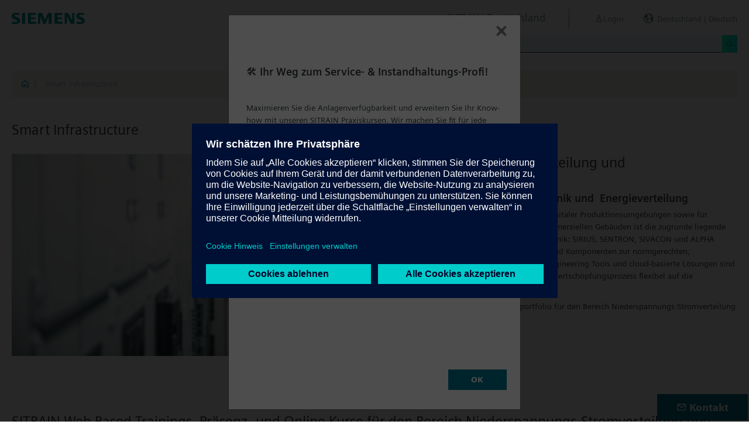

--- FILE ---
content_type: text/html;charset=UTF-8
request_url: https://www.sitrain-learning.siemens.com/DE/de/rw13712/Smart-Infrastructure
body_size: 6162
content:

<!DOCTYPE html>
<html lang="de_DE">

<head>
<!-- START Newton htmlHeader.ftl -->
<meta charset="utf-8">
<meta name="viewport" content="width=device-width, initial-scale=1, shrink-to-fit=no">
<meta http-equiv="x-ua-compatible" content="ie=edge">
<meta http-equiv="Content-Type" content="text/html; charset=utf-8"/>
<meta name="author" content="" />
<meta name="robots" content="all" />
	<meta  name="DC.Title" content="Smart Infrastructure" />
	<meta  name="DC.Subject" content="Smart Infrastructure" />
	<meta  name="DC.Description.Abstract" content="Smart Infrastructure von Siemens macht die Welt zu einem stärker vernetzten Ort. Dies setzen wir im Großen wie im Kleinen um: durch vernetzte, cloudbasierte digitale Angebote und Dienstleistungen sowie durch Produkte, Komponenten und Systeme. SITRAIN bietet ein umfangreiches Kursportfolio für die Bereiche Industrielle Schalttechnik, die Planung, Inbetriebnahme und Wartung von Anlagen der Gebäudesystemtechnik &quot;KNX&quot; und für die Niederspannungs-Stromverteilung" />
	<meta  name="description" content="Smart Infrastructure von Siemens macht die Welt zu einem stärker vernetzten Ort. Dies setzen wir im Großen wie im Kleinen um: durch vernetzte, cloudbasierte digitale Angebote und Dienstleistungen sowie durch Produkte, Komponenten und Systeme. SITRAIN bietet ein umfangreiches Kursportfolio für die Bereiche Industrielle Schalttechnik, die Planung, Inbetriebnahme und Wartung von Anlagen der Gebäudesystemtechnik &quot;KNX&quot; und für die Niederspannungs-Stromverteilung" />
	<meta  name="keywords" content="Smart Infrastructure"/>
<meta  name="DC.Language" content="de" />
<meta  name="Template" content="catalogPageExtd" />
<title>Smart Infrastructure - SITRAIN Deutschland, Siemens Training</title>
<meta  http-equiv="imagetoolbar" content="no" />
<meta  name="copyright" content="Copyright Siemens AG - all rights reserved" />
	<link  rel="canonical" href="https://www.sitrain-learning.siemens.com/DE/de/rw13712/Smart-Infrastructure" />

<link  rel="stylesheet" type="text/css" href="/.resources/magnolia-lcg-theme/css/newton/datatables.min.css" media="screen, projection, print" />
<link  rel="stylesheet" type="text/css" href="/.resources/magnolia-lcg-theme/css/newton/bootstrap-datepicker3.standalone.min.css" media="screen, projection, print" />
<link  rel="stylesheet" type="text/css" href="/.resources/magnolia-lcg-theme/css/newton/select2.min.css" media="screen, projection, print" />
<link  rel="stylesheet" type="text/css" href="/.resources/magnolia-lcg-theme/css/newton/softdecc.css" media="screen, projection, print" />

<script src="/.resources/magnolia-lcg-theme/js/newton/jquery-3.6.0.min.js"></script>
<script src="/.resources/magnolia-lcg-theme/js/newton/bootstrap.bundle.min.js"></script>
<script src="/.resources/magnolia-lcg-theme/js/newton/datatables.min.js"></script>
<script src="/.resources/magnolia-lcg-theme/js/newton/bootstrap-autocomplete.min.js"></script>
<script src="/.resources/magnolia-lcg-theme/js/newton/bootstrap-datepicker.min.js"></script>
<script src="/.resources/magnolia-lcg-theme/js/newton/select2.full.min.js"></script>
<script src="/.resources/magnolia-lcg-theme/js/newton/softdecc.js"></script>

<!-- END Newton htmlHeader.ftl --></head>


<body>
	<div id="sdGeneralDataContainer" class="d-none"
		data-webportal='DE-PL'
		data-mainportalkey='PLG'
		data-current='/DE/de/catalog/44AAAAN/chapter/QA5R3TI/index.do?hash=0733a2f09a4dfbc2cd6efc3182f61b16'
		data-current2='/DE/de/catalog/44AAAAN/chapter/QA5R3TI/index.do?hash=0733a2f09a4dfbc2cd6efc3182f61b16'
		data-rwk='13712'
		data-tab=''
		data-lang='de'
		data-show-toast='/PLG/ajax/getJson.do?url=/DE-PL/de/ajax/showToast.do&hash=d35fdfd40e0f42db948ada25368d850c'
		data-ctx-language='de'
			data-breadcrumb='Home/Smart Infrastructure'
			data-template='catalogPageExtd'
				data-login='logged_out'
				data-ucountry=''
			data-ctitle=''
			data-cnumber=''
			data-csegment=''
			data-catname='DDEPL_ONLINE'
			data-catnamedetail='SITRAIN Germany Catalogue'
			data-searchterm=''
			data-resultcount=''
			data-facetlang='[]'
			data-facetcountry='[]'
			data-facettimefrom=''
			data-facettimeto=''
			data-facettheme='[]'
	></div>

<!-- START Newton branding.ftl -->

	<div class="fixed-top sd-search-inactive" id="sd-header">
		<div class="container-fluid sd-content-container">
			<div id="sd-header-left-div">
				<div id="sd-header-logo"><img src="/_images/newton/siemens-logo-newton.png" /></div>
			</div>
			<div id="sd-header-right-div">
				<div id="sd-header-applicationname" class="sd-header-right d-none d-md-inline-block">
					<h5>SITRAIN Deutschland</h5>
				</div>
				<div id="sd-header-menu" class="sd-header-right">
					<a id="sd-search-icon" class="sd-mr-30" href="#">
						<span class="sd-icon-Search"></span><span class="d-none d-lg-inline">Suche</span>
					</a>
						<a id="sd-login-button" class="d-inline-block sd-mr-30" href="#" data-login-action="">
							<span class="sd-icon-User"></span><span class="d-none d-lg-inline">Login</span>
						</a>
					<a id="sd-language-region-button" class="d-inline-block" href="#">
						<span class="icon-globe"></span><span class="d-none d-lg-inline">Deutschland | Deutsch</span>
					</a>
				</div>
			</div>
			<div id="sd-header-search" class="row no-gutters ">
				<div class="col-12 col-md-6 offset-md-6 col-lg-4 offset-lg-8">
					<form method="post"
							action='/DE/de/search/quickSearchText/index.do'
							class="search-loading"
							id="search">
						<div id="sd-header-search-input-wrapper" class="input-group input-group-sm">
							<input type="text" class="form-control sd-site-search-input sd-autocomplete-input" name="query" placeholder="Suche"
									data-autocomplete-url="/PLG/ajax/getJson.do?url=/searchAutocomplete"
									data-portal-key="DE-PL"
									autocomplete="off" />
							<div class="input-group-append sd-append-icon">
								<button class="btn btn-secondary" type="submit"><span class="sd-icon-Search"></span></button>
							</div>
						</div>
					</form>
				</div>
			</div>

		</div>
	</div>
	<div id="sd-header-spacer" class=""></div>


	<!-- Companion DASHBOARD -->
	<div id="sd-companion-dashboard" class="sd-companion-div sd-companion-close">
		<div class="container-fluid sd-content-container">
			<div class="row no-gutters">
				<div class="col-0 col-md-6 sd-companion-background sd-companion-close"></div>
				<div class="col-12 col-md-6 sd-companion-content">
					<div class="sd-companion-header">
						<button class="close sd-companion-close" type="button" aria-label="Close">
							<span class="icon-close sd-companion-close"></span>
						</button>
					</div>
					<div class="sd-companion-body">
						<h3 class="mt-0 mb-4">Mein Dashboard</h3>

						<div class="row">
							<div class="sd-dashboard-section col-12 col-lg-6">
								<hr class="my-1"/>
								<div class="d-flex flex-row">
									<div><div class="sd-dashboard-icon sd-dashboard-icon-mydata"><span class="sd-icon-User"></span></div></div>
									<div class="ml-3 flex-grow-1">
										<h3>Mein Profil</h3>
										<ul class="list-unstyled">
											<li><a  href="/DE/de/userManagement/showUserData.do?hash=6c2ca7b74ce2d29287ae6528fde15b90" class="link-arrow-right">Meine Daten</a></li>
										</ul>
									</div>
								</div>
							</div>
							<div class="sd-dashboard-section col-12 col-lg-6">
								<hr class="my-1"/>
								<div class="d-flex flex-row">
									<div><div class="sd-dashboard-icon sd-dashboard-icon-mytraining"><span class="icon-rating"></span></div></div>
									<div class="ml-3 flex-grow-1">
										<h3>MyTraining</h3>
										<ul class="list-unstyled">
											<li><!-- START Newton myLearningLink.ftl -->
<a href="/DE/de/MyTraining?hash=ac68a4421bad1f4e3347ffb39eda9e18"
		class="link-arrow-right text-nowrap">My Learning</a>
<!-- END Newton myLearningLink.ftl --></li>
											<li><a href="/DE/de/userManagement/newsletter/show.do?hash=48b86eb74ecba29da50c5ebc59c58d11" class="link-arrow-right">Newsletter</a></li>
											<li><a href="/DE/de/approval/responsible/current/list.do?hash=fcb26f5b7846fcb266ddb5258b728bdc" class="link-arrow-right">My Approvals</a></li>
										</ul>
									</div>
								</div>
							</div>
							<div class="col-12 col-md-6 offset-md-6 col-lg-4 offset-lg-8 mt-4">
									<a class="btn btn-primary text-decoration-none float-right col-12 col-md-12 col-lg-9" 
										href="/oidcRedirect/?logout=https%3A%2F%2Fwww.sitrain-learning.siemens.com/oidc/endpoint/logout_response.do">Logout</a>
							</div>
						</div>

					</div>
				</div>
			</div>
		</div>
	</div>

	<!-- Companion LANGAGE/REGION -->
	<div id="sd-companion-language-region" class="sd-companion-div sd-companion-close">
		<div class="container-fluid sd-content-container">
			<div class="row no-gutters">
				<div class="col-0 col-md-6 sd-companion-background sd-companion-close"></div>
				<div class="col-12 col-md-6 sd-companion-content">
					<div class="sd-companion-header">
						<button class="close sd-companion-close" type="button" aria-label="Close">
							<span class="icon-close sd-companion-close"></span>
						</button>
					</div>
					<div class="sd-companion-body">
						<div id="sd-companion-language-region-body"></div>
						<div class="row mt-4">
							<div class="col-12 col-md-6 offset-md-6 col-lg-4 offset-lg-8 mt-5 mb-3">
								<button type="button" class="sd-companion-close btn btn-secondary w-100 d-flex">Schließen</button>
							</div>
						</div>
					</div>
				</div>
			</div>
		</div>
	</div>

	<div id="contact4Modal" class="d-none"><div class="main-block clearfix">
    <p>
	<b>SITRAIN Kundenservice</b><br />
	Tel.: +49 (0)911-895-7575<br />
	E-Mail: <a href="mailto:sitrain.de@siemens.com" class="email">sitrain.de@siemens.com</a><br><br>
	<a href="https://www.siemens.de/sitrain-leitfaden-registrierung" >Leitfaden für die Registrierung (PDF download)</a><br />
	</p>		
</div></div>

<!-- END Newton branding.ftl -->
<!-- START Newton breadcrumb.ftl -->


	<div class="sd-content-cluster sd-content-cluster-white pb-0">
		<div class="container-fluid sd-content-container">
			<div class="sd-breadcrumb">
				<div>
					<a href="/DE/de/index"><span class="sd-icon-Home"></span></a>
					<span class="pl-1">|</span>
				</div>
				<ol>
									<li class="active">Smart Infrastructure</li>
			    </ol>
			</div>
		</div>
	</div>

<!-- END Newton breadcrumb.ftl -->
<!-- START Newton chapterMainArea.ftl -->


<!-- START Newton chapterMainArea:left-content -->
<div class="sd-content-cluster sd-content-cluster-white">
	<div class="container-fluid sd-content-container">
<!-- START Newton extendedLinkListLayout.ftl -->
	<div  class="sd-paragraph-padding ">
			<h3>Smart Infrastructure
				
			</h3>
<!-- START teaserElements.ftl -->


<!-- END teaserElements.ftl -->	</div>
<!-- END Newton extendedLinkListLayout.ftl --><!-- START Newton textImage.ftl -->








		<div class="row sd-textimage sd-paragraph-padding">
			<!-- imageLocation: left, mediaSize: big -->





					<div class="sd-textimage-imagewrapper col-12 col-lg-6">

						<img  src="/dam/jcr:06d10970-c1cc-4004-bf34-0b459f0d7341/Smart_Infrastructure.jpeg" alt="Image " class="w-100" />
					</div>


			<div class="w-100 d-none"></div>

			<div class="sd-textimage-textwrapper col-12 col-md-12 col-lg-6 mt-3 mt-lg-0">
				<div class="mb-4">
							<h3>Niederspannungs-Stromverteilung und Elektroinstallationstechnik</h3>

<h4><strong>Innovative L&ouml;sungen f&uuml;r Schalttechnik und&nbsp; Energieverteilung</strong></h4>

<p>Entscheidend f&uuml;r einen reibungslosen Betrieb digitaler Produktionsumgebungen sowie f&uuml;r Entstehung und Betrieb von Industrie- oder kommerziellen Geb&auml;uden ist die zugrunde liegende Energieverteilung und die industrielle Schalttechnik: SIRIUS, SENTRON, SIVACON und ALPHA bieten daf&uuml;r ein breites Portfolio an Systemen und Komponenten zur normgerechten, bedarfsorientierten Elektrifizierung. Effiziente Engineering Tools und cloud-basierte L&ouml;sungen sind Teil des Portfolios, die sich &uuml;ber den gesamten Wertsch&ouml;pfungsprozess flexibel auf die individuellen Anforderungen abstimmen lassen.</p>

<p>SITRAIN bietet ein umfangreiches Kursportfolio f&uuml;r den Bereich Niederspannungs-Stromverteilung und Elektroinstallationstechnik.</p>

				</div>

			</div>
		</div>



<!-- END Newton textImage.ftl -->
<!-- START Newton columnLayoutOne.ftl -->

		</div>
	</div>
<!-- START Newton contentClusterColorClassInclude.ftl -->
<!-- END Newton contentClusterColorClassInclude.ftl -->	<div class="sd-content-cluster sd-content-cluster-white">
	    <div class="container-fluid sd-content-container">
	        <!-- NEWTON mainColumnParagraphsColumn1 in Newton columnLayoutOne.ftl -->
<!-- START columnLayout.ftl -->


<!-- END columnLayout.ftl -->	    </div>
	</div>
	<div class="sd-content-cluster sd-content-cluster-white">	
		<div class="container-fluid sd-content-container">
<!-- END Newton columnLayoutOne.ftl --><!-- START Newton defaultLayout.ftl -->


	
		<h3 class="pt-2">SITRAIN Web Based Trainings, Präsenz- und Online Kurse für den Bereich Niederspannungs-Stromverteilung und Elektroinstallationstechnik.
		</h3>
<!-- START teaserElements.ftl -->


<!-- END teaserElements.ftl -->	
<!-- END Newton defaultLayout.ftl --><!-- START Newton tileList.ftl -->

	


	<div class="row sd-paragraph-padding">
<!-- START Newton tileArea.ftl -->
<!-- START Newton tile.ftl -->

	<div class="col-md-4 col-lg-2 mt-3">
			
		<div class="d-none d-md-block embed-responsive embed-responsive-16by9">


					<img class="embed-responsive-item" src="/dam/jcr:f91ad433-4e1f-4425-8355-7c4af742d5dc/asset-4d3cc24c-0164-4705-b044-143e828b4a52-small.jpeg" alt="Image " />
		</div>
		<div class="sd-tile-textpanel text-break">
					<a href="/DE/de/content/extendedTCMContent/catalogs/44AAAAN/chapters/QJA3KVC/content.do" class="sd-tile-link" data-type="intern">
				Offene Leistungsschalter 3WL/ 3WA
				</a>
		</div>
		
	</div>

<!-- END Newton tile.ftl -->	
<!-- START Newton tile.ftl -->

	<div class="col-md-4 col-lg-2 mt-3">
			
		<div class="d-none d-md-block embed-responsive embed-responsive-16by9">


					<img class="embed-responsive-item" src="/dam/jcr:d5f01594-3ee4-4b09-8bbc-47149d6c75df/asset-03003c2c-8817-4b5b-a7d4-ece5e728e25f-small.jpeg" alt="Image " />
		</div>
		<div class="sd-tile-textpanel text-break">
					<a href="/DE/de/content/extendedTCMContent/catalogs/44AAAAN/chapters/QJA3KVD/content.do" class="sd-tile-link" data-type="intern">
				Kompaktleistungsschalter 3VA
				</a>
		</div>
		
	</div>

<!-- END Newton tile.ftl -->	
<!-- START Newton tile.ftl -->

	<div class="col-md-4 col-lg-2 mt-3">
			
		<div class="d-none d-md-block embed-responsive embed-responsive-16by9">


					<img class="embed-responsive-item" src="/dam/jcr:22384d35-cbd4-49ba-9e5b-32de2d4e64d1/asset-7b9b7f01-5c28-43ef-b22f-79f86a328ddc-small.jpeg" alt="Image " />
		</div>
		<div class="sd-tile-textpanel text-break">
					<a href="/DE/de/content/extendedTCMContent/catalogs/44AAAAN/chapters/QJA3KVE/content.do" class="sd-tile-link" data-type="intern">
				Leitungsschutzschalter/ Fehlerstromschutzschalter/ Brandschutzschalter
				</a>
		</div>
		
	</div>

<!-- END Newton tile.ftl -->	
<!-- START Newton tile.ftl -->

	<div class="col-md-4 col-lg-2 mt-3">
			
		<div class="d-none d-md-block embed-responsive embed-responsive-16by9">


					<img class="embed-responsive-item" src="/dam/jcr:2db34f51-79d8-481e-ad0a-e6962a01aeba/asset-8ed9f4d8-ef16-4345-b73a-0a13c0fb1205-small.jpeg" alt="Image " />
		</div>
		<div class="sd-tile-textpanel text-break">
					<a href="/DE/de/content/extendedTCMContent/catalogs/44AAAAN/chapters/QJA3KVF/content.do" class="sd-tile-link" data-type="intern">
				Messgeräte/ Energiemonitoring/ Digitalisierungslösungen
				</a>
		</div>
		
	</div>

<!-- END Newton tile.ftl -->	
<!-- START Newton tile.ftl -->

	<div class="col-md-4 col-lg-2 mt-3">
			
		<div class="d-none d-md-block embed-responsive embed-responsive-16by9">


					<img class="embed-responsive-item" src="/dam/jcr:8888ce97-e084-4b7f-90a7-a5ce908fda08/asset-b59d8789-2c5b-4ea6-b6a9-2b7a40710538-small.jpeg" alt="Image " />
		</div>
		<div class="sd-tile-textpanel text-break">
					<a href="/DE/de/content/extendedTCMContent/catalogs/44AAAAN/chapters/QJA3KVG/content.do" class="sd-tile-link" data-type="intern">
				Energieverteiler
				</a>
		</div>
		
	</div>

<!-- END Newton tile.ftl -->	
<!-- START Newton tile.ftl -->

	<div class="col-md-4 col-lg-2 mt-3">
			
		<div class="d-none d-md-block embed-responsive embed-responsive-16by9">


					<img class="embed-responsive-item" src="/dam/jcr:6361388f-aa57-49cb-ae3b-b78f64c81a15/asset-8f07e65f-7314-420e-b0da-f5a2132ccc1f-small.jpeg" alt="Image " />
		</div>
		<div class="sd-tile-textpanel text-break">
					<a href="/DE/de/content/extendedTCMContent/catalogs/44AAAAN/chapters/QJA3KVH/content.do" class="sd-tile-link" data-type="intern">
				Grundlagen
				</a>
		</div>
		
	</div>

<!-- END Newton tile.ftl -->	
<!-- START Newton tile.ftl -->

	<div class="col-md-4 col-lg-2 mt-3">
			
		<div class="d-none d-md-block embed-responsive embed-responsive-16by9">


					<img class="embed-responsive-item" src="/dam/jcr:3d1be47e-f503-4ad0-839a-4200ca5282a0/SiriusMonitor--Ueberwachungs-und-Steuergeraete.png" alt="Image " />
		</div>
		<div class="sd-tile-textpanel text-break">
					<a href="/DE/de/content/extendedTCMContent/catalogs/44AAAAN/chapters/QJA3KVI/content.do" class="sd-tile-link" data-type="intern">
				Überwachungs- und Steuergeräte<br/>
				</a>
		</div>
		
	</div>

<!-- END Newton tile.ftl -->	
<!-- START Newton tile.ftl -->

	<div class="col-md-4 col-lg-2 mt-3">
			
		<div class="d-none d-md-block embed-responsive embed-responsive-16by9">


					<img class="embed-responsive-item" src="/dam/jcr:9de0a1f9-bb03-49ee-a950-037ed62875ff/Sicherheit.jpg" alt="Image " />
		</div>
		<div class="sd-tile-textpanel text-break">
					<a href="/DE/de/content/extendedTCMContent/catalogs/44AAAAN/chapters/QJA3KVJ/content.do" class="sd-tile-link" data-type="intern">
				Sicherheitstechnik<br/><br/>
				</a>
		</div>
		
	</div>

<!-- END Newton tile.ftl -->	
<!-- START Newton tile.ftl -->

	<div class="col-md-4 col-lg-2 mt-3">
			
		<div class="d-none d-md-block embed-responsive embed-responsive-16by9">


					<img class="embed-responsive-item" src="/dam/jcr:2fe9232d-9779-4dbf-821c-44c7cde0be30/SiriusStart--1075x600.jpg" alt="Image " />
		</div>
		<div class="sd-tile-textpanel text-break">
					<a href="/DE/de/content/extendedTCMContent/catalogs/44AAAAN/chapters/QJH9XY3/content.do" class="sd-tile-link" data-type="intern">
				SIRIUS Schaltgeräte und Starten von Motoren
				</a>
		</div>
		
	</div>

<!-- END Newton tile.ftl -->	
<!-- START Newton tile.ftl -->

	<div class="col-md-4 col-lg-2 mt-3">
			
		<div class="d-none d-md-block embed-responsive embed-responsive-16by9">


					<img class="embed-responsive-item" src="/dam/jcr:c989d0c2-a2af-49a4-b263-b365e82d3077/SIRIUS%20ACT%20PROFINET-p-ic02-xx-00602v_small.jpeg" alt="Image " />
		</div>
		<div class="sd-tile-textpanel text-break">
						<a href='/DE/de/rw53095/SIRIUS-Command-Befehls-Melde-und-Erfassungsgeräte' class="sd-tile-link" data-type="tcm">
				SIRIUS Command Befehls-, Melde und Erfassungsgeräte
				</a>
		</div>
		
	</div>

<!-- END Newton tile.ftl -->	
<!-- END Newton tileArea.ftl -->	</div>

	

<!-- END Newton tileList.ftl -->	</div>
</div>
<!-- END Newton chapterMainArea:left-content -->

<!-- START Newton chapterMainArea:mainRightColumn -->
<div class="sd-content-cluster sd-content-cluster-white">
	<div class="container-fluid sd-content-container">
<!-- START Newton textImage.ftl -->








		<div class="row sd-textimage sd-paragraph-padding">
			<!-- imageLocation: left, mediaSize: big -->





					<div class="sd-textimage-imagewrapper col-12 col-lg-6">

						<img  src="/dam/jcr:ddbf4cd3-a59c-4a34-b607-981d99d18034/7570-04-keyvisual-3wl-teaser_medium.jpeg" alt="Image Siemens Certified Expert für 3WL und 3WA-Leistungsschalter" class="w-100" />
					</div>


			<div class="w-100 d-none"></div>

			<div class="sd-textimage-textwrapper col-12 col-md-12 col-lg-6 mt-3 mt-lg-0">
				<div class="mb-4">
						<h4 id="Siemens_Certified_Expert_für_3WL_und_3WA-Leistungsschalter">
							Siemens Certified Expert für 3WL und 3WA-Leistungsschalter
							
						</h4>
							<p>Nehmen Sie an unserem Zertifizierungsprogramm teil und werden Sie zum &bdquo;Siemens Certified Expert for 3WL and 3WA Air Circuit Breakers&ldquo;.<br />
Hierzu m&uuml;ssen Sie erfolgreich unser Training LV-CBMAIN (&bdquo;Wartung und Bedienung von 3WL- und 3WA Leistungsschaltern&ldquo;) absolvieren.</p>

<p>Dieser steht Ihnen sowohl als Pr&auml;senz- oder Individual-Training (auf Ihre Bed&uuml;rfnisse zugeschnitten, auf Anfrage) zur Verf&uuml;gung.</p>

<p>Nach erfolgter Qualifikation k&ouml;nnen Sie am Zertifizierungskurs (inkl. Pr&uuml;fung) LV-CERT teilnehmen und erhalten die Best&auml;tigung als Siemens Certified Expert.</p>

<p>Das Zertifikat hat eine G&uuml;ltigkeit von 4 Jahre.</p>

				</div>
						<a class="btn 
									 btn-secondary  
									text-decoration-none float-right col-12 col-md-6  " 
							href=/DE/de/content/extendedTCMContent/catalogs/44AAAAN/chapters/QA3PP3G/content.do
							>
								Zertifizierungsprogramm
						</a>

			</div>
		</div>



<!-- END Newton textImage.ftl -->
	</div>
</div>
<!-- END Newton chapterMainArea:mainRightColumn -->

<div class="sd-content-cluster sd-content-cluster-white">
	<div class="container-fluid sd-content-container">
	</div>
</div>
<!-- END Newton chapterMainArea.ftl -->
<!-- START Newton footer.ftl -->
	<!-- PAGE TOOL -->
	<div id="sd-floating-page-tool">
<!-- START Newton helperBar.ftl -->




	<a
			data-ste-action="tools.contact"
			href="#"
			class="d-block d-md-inline-block 
				 btn-primary btn btn-lg sd-floating-button  
				sd-general-modal-trigger "
			title="Kontakt"
			data-sd-modal-body-id="contact4Modal">
		<span class="sd-icon-Email sd-icon-Email-padding"></span><span class="sd-page-tool-item-text">
			Kontakt
		</span>
	</a>
<!-- END Newton helperBar.ftl -->	</div>

<!-- FOOTER -->
<footer id="sd-footer">
	<div class="container-fluid sd-content-container ">
		<div class="row mb-3">
			<div class="col-md-8 col-lg-10">
				<div id="sd-footer-page-tool">
<!-- START Newton helperBar.ftl -->




	<a
			data-ste-action="tools.sharemail"
			href="mailto:?subject=Besuche%20diese%20Webseite&body=Ich%20habe%20folgende%20interessante%20Seite%20gefunden%3A%20%3Chttps%3A%2F%2Fwww.sitrain-learning.siemens.com%2FDE%2Fde%2Frw13712%2FSmart-Infrastructure%3E"
			class="d-flex align-items-center d-md-inline-block sd-page-tool-item sd-floating-icon-width"
			title="Diese Seite weiterempfehlen" >
		<span class="sd-icon-Share sd-floating-icon-width"></span><span class="sd-page-tool-item-text">
			Diese Seite weiterempfehlen
		</span>
	</a>

<!-- END Newton helperBar.ftl -->				</div>
			</div>
			<div class="col-md-4 col-lg-2">
				<div id="sd-footer-social" class="font-weight-bold">
					<a href="https://x.com/siemens" target="_blank"><span class="sd-icon-X"></span></a>
					<a href="https://www.linkedin.com/company/siemens" target="_blank"><span class="sd-icon-Linkedin"></span></a>
					<a href="https://www.facebook.com/Siemens" target="_blank"><span class="sd-icon-Facebook"></span></a>
					<a href="https://www.youtube.com/user/Siemens" target="_blank"><span class="sd-icon-YouTube"></span></a>
					<a href="https://www.instagram.com/siemens/" target="_blank"><span class="sd-icon-Instagram"></span></a>
				</div>
				<div class="d-md-none mt-1">
					<a
						data-ste-action="tools.contact"
						href="#"
						class="btn btn-lg btn-thirdly sd-general-modal-trigger"
						title="Kontakt"
						data-sd-modal-body-id="contact4Modal">
						Kontakt
					</a>
				</div>
			</div>
			
			<div class="col-md-8 col-lg-10">
				<div id="sd-footer-general">
					<a href="https://www.siemens.com/de/de.html" class="mr-5 d-block d-md-inline" target="_blank">© Siemens AG 1996 - 2025</a>
<a href="https://www.siemens.com/de/de/general/legal.html" class="mr-5 d-block d-md-inline" target="_blank">Impressum</a>
<a href="https://www.siemens.com/de/de/general/datenschutz.html" class="mr-5 d-block d-md-inline" target="_blank">Datenschutz</a>
<a href="https://www.siemens.com/de/de/general/cookie-richtlinien.html" class="mr-5 d-block d-md-inline" target="_blank">Cookie Hinweise</a>
<a href="https://new.siemens.com/de/de/general/nutzungsbedingungen.html" class="mr-5 d-block d-md-inline" target="_blank">Nutzungsbedingungen</a>
<a href="https://new.siemens.com/de/de/general/digitales-zertifikat.html" class="mr-5 d-block d-md-inline" target="_blank">Digitales Zertifikat</a>
<a href="https://www.sitrain-learning.siemens.com/DE/de/agb/DDEPL/html.do" class="mr-5 d-block d-md-inline" target="_blank">SITRAIN AGB</a>
				</div>
			</div>
			<div class="d-none d-md-block col-md-4 col-lg-2">
				<a
					data-ste-action="tools.contact"
					href="#"
					class="btn btn-lg btn-thirdly text-center sd-general-modal-trigger"
					title="Kontakt"
					data-sd-modal-body-id="contact4Modal">
					Kontakt
					<span class="sd-icon-Email ml-2"></span>
				</a>
			</div>
		</div>
	</div>
</footer>


	<!-- GENERAL MODAL -->
<!-- START Newton sdGeneralModal.ftl -->

<div class="modal fade" id="sd-general-modal" tabindex="-1" role="dialog" >
	<div class="modal-dialog" role="document">
		<div class="modal-content">
			<div class="modal-header">
				<h3 class="modal-title">Modal-Title</h3>
				<button type="button" class="close" data-dismiss="modal" aria-label="Close"></button>
			</div>
			<div class="modal-body text-break">Modal-Body</div>
			<div class="modal-footer">
				<button class="btn btn-primary" data-dismiss="modal">OK</button>
			</div>
		</div>
	</div>
</div>
<!-- END Newton sdGeneralModal.ftl -->
<!-- END Newton footer.ftl -->

	    <script src="/.resources/magnolia-lcg-theme/js/ote_data.js"></script>
<script src="https://w3.siemens.com/ote/ote_config.js"></script>
<script src="https://w3.siemens.com/osspad3/ote/sitrain/ote.js"></script>

    
    	<script src="//assets.adobedtm.com/5dfc7d97c6fb/b88cd31b2f12/launch-6e75e767cde9.min.js" async></script>
</body>
</html>